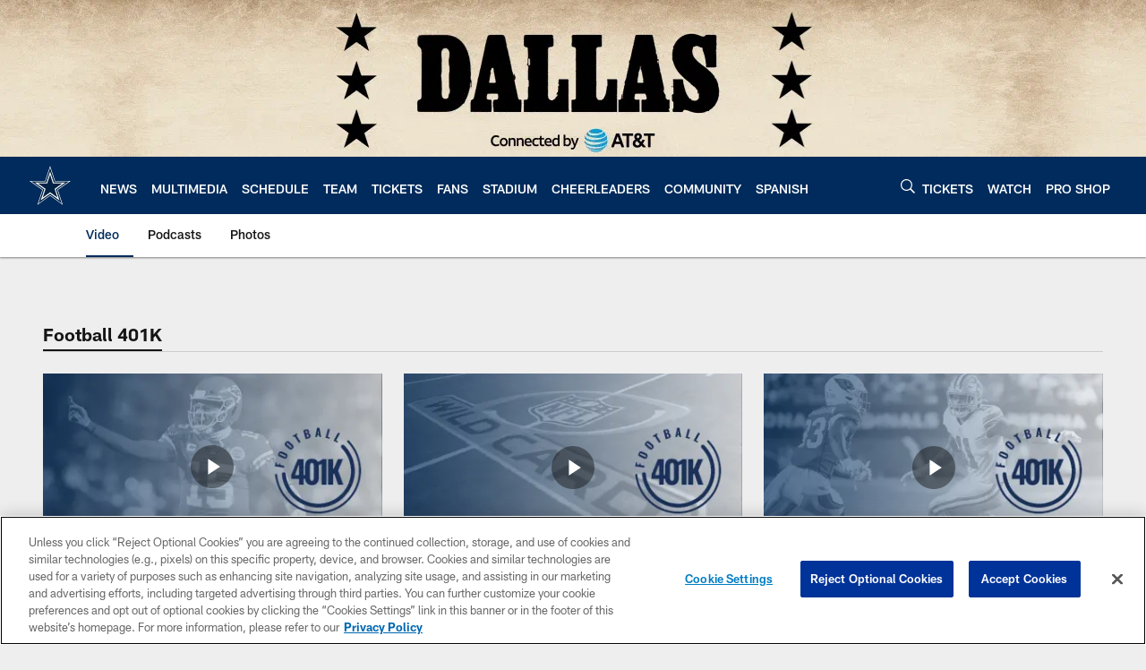

--- FILE ---
content_type: text/html; charset=utf-8
request_url: https://www.google.com/recaptcha/api2/aframe
body_size: 257
content:
<!DOCTYPE HTML><html><head><meta http-equiv="content-type" content="text/html; charset=UTF-8"></head><body><script nonce="iiXTqIeMfpmJ0XF3FrpDDQ">/** Anti-fraud and anti-abuse applications only. See google.com/recaptcha */ try{var clients={'sodar':'https://pagead2.googlesyndication.com/pagead/sodar?'};window.addEventListener("message",function(a){try{if(a.source===window.parent){var b=JSON.parse(a.data);var c=clients[b['id']];if(c){var d=document.createElement('img');d.src=c+b['params']+'&rc='+(localStorage.getItem("rc::a")?sessionStorage.getItem("rc::b"):"");window.document.body.appendChild(d);sessionStorage.setItem("rc::e",parseInt(sessionStorage.getItem("rc::e")||0)+1);localStorage.setItem("rc::h",'1769280158942');}}}catch(b){}});window.parent.postMessage("_grecaptcha_ready", "*");}catch(b){}</script></body></html>

--- FILE ---
content_type: text/javascript; charset=utf-8
request_url: https://auth-id.dallascowboys.com/accounts.webSdkBootstrap?apiKey=4_2-xNYXWvdGHB0xOf1kVDeA&pageURL=https%3A%2F%2Fwww.dallascowboys.com%2Fvideo%2Ffootball-401k&sdk=js_latest&sdkBuild=18435&format=json
body_size: 428
content:
{
  "callId": "019bf150b18d78b4bd57dd2b7fbb7f79",
  "errorCode": 0,
  "apiVersion": 2,
  "statusCode": 200,
  "statusReason": "OK",
  "time": "2026-01-24T18:42:36.053Z",
  "hasGmid": "ver4"
}

--- FILE ---
content_type: text/javascript
request_url: https://www.dallascowboys.com/compiledassets/js/408e6e70d84ab44b5de757e9736c10af/modules/adobeLaunch.js
body_size: 1581
content:
define("modules/adobeLaunch",["jquery","cookies","addons/services/adobeLaunchService","modules/helpers/nflTokenHelper"],function(e,a,t,n){var i=[],l={events:{onItemClick:function(a){return function(l){if(window._satellite){var u=e(l.currentTarget);if(u.is("[data-link_url]")||(u=u.closest("[data-link_url]")),u.is(["data-link_check-nfl-plus"])){var d=n.getToken();d&&d.rawData&&d.rawData.plans&&d.rawData.plans.length&&(i=d.rawData.plans)}var s=o(a,u);if(!e.isEmptyObject(s)){t.link(window._satellite,s,"click_action");var p=u.attr("data-event_name");if(p&&p.includes("cart add")){var c=r(a,u);if(e.isEmptyObject(c))return;t.link(window._satellite,c,"cart_add")}}}}},onInit:function(a){return function(){if(window._satellite){window._satellite.buildInfo&&window._satellite.buildInfo.environment&&("development"===window._satellite.buildInfo.environment||"staging"===window._satellite.buildInfo.environment)&&window._satellite.setDebug(!0);var n=document.querySelectorAll('[data-js-hook="arena-tracking"]');if("true"===window.fireVirtualPageEvent||n&&n.length){var i=u(a);if(e.isEmptyObject(i))return;t.link(window._satellite,i,"virtual_pv")}}}}}},o=function(e,a){var t={};return a.is("[data-link_url-remove]")||d(e,a,t,"data-link_url","linkURL"),d(e,a,t,"data-link_type","linkType"),d(e,a,t,"data-link_type--nfl-plus","linkType"),d(e,a,t,"data-link_name","linkName"),d(e,a,t,"data-link_position","linkPosition"),d(e,a,t,"data-link_module","linkModule"),d(e,a,t,"data-link_gameId","gameID"),d(e,a,t,"data-link_thumbnailType","thumbnailType"),d(e,a,t,"data-link_thumbnailName","thumbnailName"),d(e,a,t,"data-link_upsellType","upsellType","extraProperties|page"),d(e,a,t,"data-link_upsellType--nfl-plus","upsellType","extraProperties|page"),d(e,a,t,"data-link_upsellLocation","upsellLocation","extraProperties|page"),d(e,a,t,"data-link_upsellLocation--nav-menu","upsellLocation","extraProperties|page"),d(e,a,t,"data-link_upsellLocation--nfl-plus","upsellLocation","extraProperties|page"),d(e,a,t,"data-link_siteName","siteName"),d(e,a,t,"data-link_contentLocation","contentLocation"),d(e,a,t,"data-link_contentPosition","contentPosition"),d(e,a,t,"data-link_carouselName","carouselName"),t},r=function(e,a){var t={};return d(e,a,t,"data-purchase-link_module","linkModule"),d(e,a,t,"data-purchase-link_type","linkType"),d(e,a,t,"data-purchase-link_name","linkName"),d(e,a,t,"data-purchase-link_category","category","extraProperties|page"),d(e,a,t,"data-purchase-link_product","product","extraProperties|page"),d(e,a,t,"data-purchase-link_quantity","quantity","extraProperties|page"),d(e,a,t,"data-purchase-link_skuPrice","skuPrice","extraProperties|page"),d(e,a,t,"data-purchase-link_currency","currencyCode","extraProperties|page"),d(e,a,t,"data-purchase-link_products","products","extraProperties|page"),d(e,a,t,"data-purchase-link_billingMethod","billingMethod","extraProperties|page"),d(e,a,t,"data-purchase-link_upsellType","upsellType","extraProperties|page"),d(e,a,t,"data-purchase-link_upsellLocation","upsellLocation","extraProperties|page"),d(e,a,t,"data-purchase-link_siteName","siteName"),t},u=function(e){var a={};return d(e,null,a,null,"siteName"),d(e,null,a,null,"siteSection"),d(e,null,a,null,"siteSubsection"),d(e,null,a,null,"pageDetail"),d(e,null,a,null,"pageName"),d(e,null,a,null,"optimizedFor"),d(e,null,a,null,"partner"),d(e,null,a,null,"adBlock"),d(e,null,a,null,"siteLanguage"),a},d=function(a,t,n,i,l,o){try{var r="";if(i){if(""===(r=t.attr(i))&&i.includes("upsellLocation--nav-menu")&&window.utag_data){var u="nfl-plus"===window.utag_data.siteSection?"".concat(":",window.utag_data.siteSection):"";r="".concat(window.utag_data.siteName,u,":navigation-menu")}else""===r&&i.includes("upsellLocation--nfl-plus")&&window.utag_data?r=s()?"":window.utag_data.pageName:""===r&&i.includes("upsellLocation")&&window.utag_data&&(r=window.utag_data.pageName);if(""===r&&i.includes("siteName")&&window.utag_data&&(r=window.utag_data.siteName),i.includes("upsellType--nfl-plus")&&(r=s()?"":r),i.includes("type--nfl-plus")){var d=r.split("|");r=s()?d[1]:d[0]}}else window.utag_data&&(r=window.utag_data[l]);if(a.setLinkCookie(l,r),void 0!==r){var p={};if(o){var c={};o.split("|").forEach(function(a){c[l]=r,n[a]?e.extend(n[a],c):(p[a]=c,e.extend(n,p))})}else p[l]=r,e.extend(n,p)}}catch(e){window._satellite.logger.error(e),a.removeLinkCookies([l])}},s=function(){return void 0!==i.find(function(e){return"NFL_PLUS_PREMIUM"===e.plan})},p=function(){return{opts:void 0,$items:void 0,init:function(a){var t=this;t.opts=e.extend({},l,a||{}),e("[data-link_url]").off("click.adobelaunch").on("click.adobelaunch",t.opts.events.onItemClick(t)),t.opts.events.onInit(t)()},setLinkCookie:function(e,a){var t="al_"+e;window._satellite.cookie.set(t,a,{path:"/",domain:window.location.hostname}),window._satellite.setVar(t,a),p.updateUTagDataKey(t,a)},removeLinkCookies:function(e){if(e)for(var a=0;a<e.length;a++){var t="al_"+e[a];window._satellite.cookie.remove(t),window._satellite.setVar(t,void 0),p.removeUTagDataKey(t)}},updateUTagDataKey:function(e,a){window.utag_data&&(window.utag_data[e]=a)},removeUTagDataKey:function(e){window.utag_data&&window.utag_data[e]&&(window.utag_data[e]=void 0)}}}();return p.init(),p});
//# sourceMappingURL=adobeLaunch.js.map